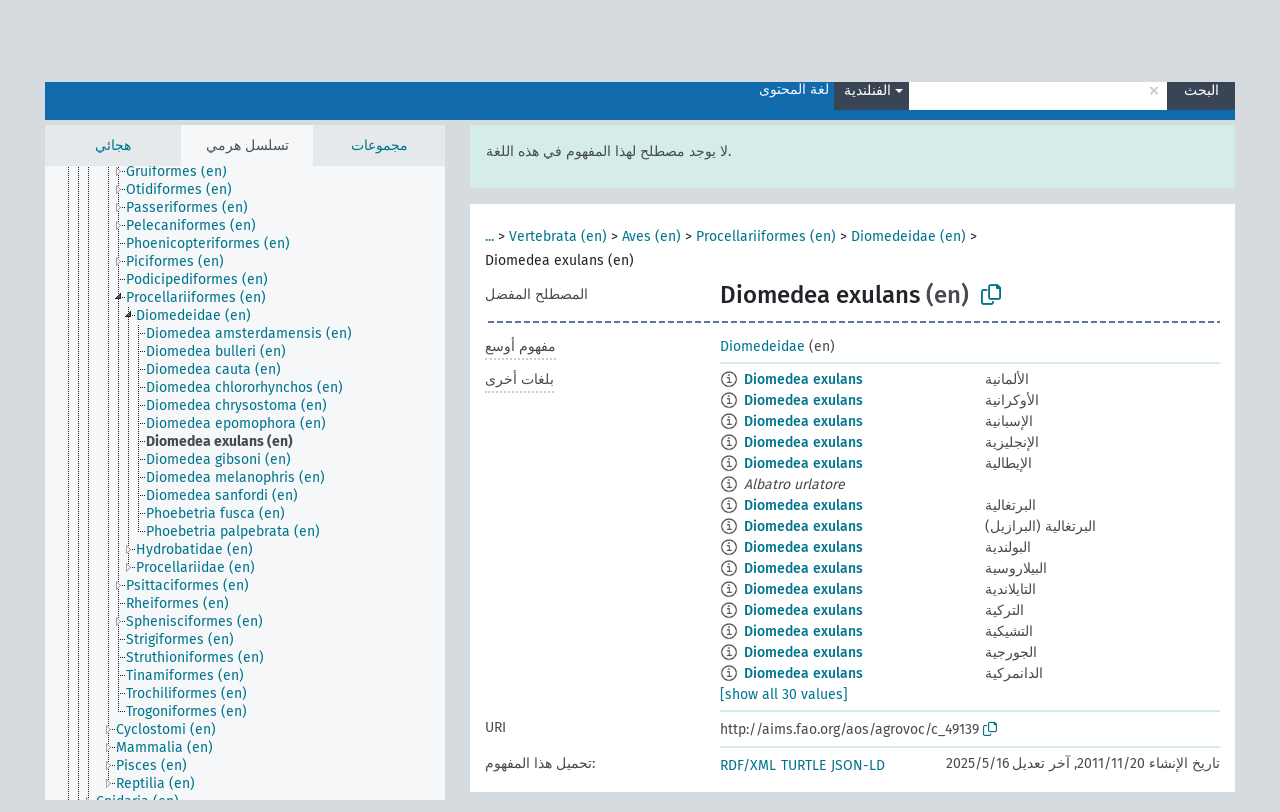

--- FILE ---
content_type: text/html; charset=UTF-8
request_url: https://agrovoc.fao.org/browse/agrovoc/ar/page/?clang=fi&uri=c_49139
body_size: 8563
content:
<!DOCTYPE html>
<html dir="ltr" lang="ar" prefix="og: https://ogp.me/ns#">
<head>
<base href="https://agrovoc.fao.org/browse/">
<link rel="shortcut icon" href="favicon.ico">
<meta http-equiv="X-UA-Compatible" content="IE=Edge">
<meta http-equiv="Content-Type" content="text/html; charset=UTF-8">
<meta name="viewport" content="width=device-width, initial-scale=1.0">
<meta name="format-detection" content="telephone=no">
<meta name="generator" content="Skosmos 2.18">
<meta name="title" content="Diomedea exulans - Agrovoc - AGROVOC">
<meta property="og:title" content="Diomedea exulans - Agrovoc - AGROVOC">
<meta name="description" content="Concept Diomedea exulans in vocabulary ">
<meta property="og:description" content="Concept Diomedea exulans in vocabulary ">
<link rel="canonical" href="https://agrovoc.fao.org/browse/agrovoc/ar/page/c_49139?clang=fi">
<meta property="og:url" content="https://agrovoc.fao.org/browse/agrovoc/ar/page/c_49139?clang=fi">
<meta property="og:type" content="website">
<meta property="og:site_name" content="AGROVOC">
<link href="vendor/twbs/bootstrap/dist/css/bootstrap.min.css" media="screen, print" rel="stylesheet" type="text/css">
<link href="vendor/vakata/jstree/dist/themes/default/style.min.css" media="screen, print" rel="stylesheet" type="text/css">
<link href="vendor/davidstutz/bootstrap-multiselect/dist/css/bootstrap-multiselect.min.css" media="screen, print" rel="stylesheet" type="text/css">
<link href="resource/css/fira.css" media="screen, print" rel="stylesheet" type="text/css">
<link href="resource/fontawesome/css/fontawesome.css" media="screen, print" rel="stylesheet" type="text/css">
<link href="resource/fontawesome/css/regular.css" media="screen, print" rel="stylesheet" type="text/css">
<link href="resource/fontawesome/css/solid.css" media="screen, print" rel="stylesheet" type="text/css">
<link href="resource/css/styles.css" media="screen, print" rel="stylesheet" type="text/css">
<link href="resource/css/fao.css" media="screen, print" rel="stylesheet" type="text/css">

<title>Diomedea exulans - Agrovoc - AGROVOC</title>
</head>
<body class="vocab-agrovoc">
  <noscript>
    <strong>We're sorry but Skosmos doesn't work properly without JavaScript enabled. Please enable it to continue.</strong>
  </noscript>
  <a id="skiptocontent" href="agrovoc/ar/page/?clang=fi&amp;uri=c_49139#maincontent">Skip to main</a>
  <div class="topbar-container topbar-white">
    <div class="topbar topbar-white">
      <div id="topbar-service-helper">
<a  class="service-ar" href="ar/?clang=fi"><h1 id="service-name">Skosmos</h1></a>
</div>
<div id="topbar-language-navigation">
<div id="language" class="dropdown"><span class="navigation-font">|</span>
  <span class="navigation-font">لغة الواجهة:</span>
  <button type="button" class="btn btn-default dropdown-toggle navigation-font" data-bs-toggle="dropdown">العربية<span class="caret"></span></button>
  <ul class="dropdown-menu dropdown-menu-end">
          <li><a class="dropdown-item" id="language-en" class="versal" href="agrovoc/en/page/?clang=fi&amp;uri=c_49139"> English</a></li>
        <li><a class="dropdown-item" id="language-es" class="versal" href="agrovoc/es/page/?clang=fi&amp;uri=c_49139"> español</a></li>
        <li><a class="dropdown-item" id="language-fr" class="versal" href="agrovoc/fr/page/?clang=fi&amp;uri=c_49139"> français</a></li>
        <li><a class="dropdown-item" id="language-ru" class="versal" href="agrovoc/ru/page/?clang=fi&amp;uri=c_49139"> русский</a></li>
        <li><a class="dropdown-item" id="language-zh" class="versal" href="agrovoc/zh/page/?clang=fi&amp;uri=c_49139"> 中文</a></li>
      </ul>
</div>
<div id="navigation">
         <a href="http://www.fao.org/agrovoc/" class="navigation-font"> AGROVOC </a>
     <a href="ar/about?clang=fi" id="navi2" class="navigation-font">
  حول  </a>
  <a href="agrovoc/ar/feedback?clang=fi" id="navi3" class="navigation-font">
  التعليقات  </a>
  <span class="skosmos-tooltip-wrapper skosmos-tooltip t-bottom" id="navi4" tabindex="0" data-title="مرر مؤشر الفأرة فوق النص الموضوع أسفله خط منقط لعرض التعليمات حول الموقع. &#xa; &#xa; للبحث الاقتطاعي، الرجاء استخدام الرمز * كما هو الحال في *حيوان أو *براءة*. بالنسبة لنهاية كلمات البحث، سيتم اقتطاع البحث تلقائيًا، حتى إذا لم يتم إدخال رمز الاقتطاع يدويا: وهكذا، سيؤدي البحث عن قط إلى الحصول على نفس نتائج البحث عن قط*.">
    <span class="navigation-font">مساعدة</span>
  </span>
</div>
</div>

<!-- top-bar ENDS HERE -->

    </div>
  </div>
    <div class="headerbar">
    <div class="header-row"><div class="headerbar-coloured"></div><div class="header-left">
  <h1><a href="agrovoc/ar/?clang=fi"></a></h1>
</div>
<div class="header-float">
      <h2 class="sr-only">البحث في المفردات</h2>
    <div class="search-vocab-text"><p>لغة المحتوى</p></div>
    <form class="navbar-form" role="search" name="text-search" action="agrovoc/ar/search">
    <input style="display: none" name="clang" value="fi" id="lang-input">
    <div class="input-group">
      <div class="input-group-btn">
        <label class="sr-only" for="lang-dropdown-toggle">لغة المحتوى والبحث</label>
        <button type="button" class="btn btn-default dropdown-toggle" data-bs-toggle="dropdown" aria-expanded="false" id="lang-dropdown-toggle">الفنلندية<span class="caret"></span></button>
        <ul class="dropdown-menu" aria-labelledby="lang-dropdown-toggle">
                            <li><a class="dropdown-item" href="agrovoc/ar/page/c_49139?clang=de" class="lang-button" hreflang="de">الألمانية</a></li>
                    <li><a class="dropdown-item" href="agrovoc/ar/page/c_49139?clang=uk" class="lang-button" hreflang="uk">الأوكرانية</a></li>
                    <li><a class="dropdown-item" href="agrovoc/ar/page/c_49139?clang=es" class="lang-button" hreflang="es">الإسبانية</a></li>
                    <li><a class="dropdown-item" href="agrovoc/ar/page/c_49139?clang=et" class="lang-button" hreflang="et">الإستونية</a></li>
                    <li><a class="dropdown-item" href="agrovoc/ar/page/c_49139?clang=en" class="lang-button" hreflang="en">الإنجليزية</a></li>
                    <li><a class="dropdown-item" href="agrovoc/ar/page/c_49139?clang=it" class="lang-button" hreflang="it">الإيطالية</a></li>
                    <li><a class="dropdown-item" href="agrovoc/ar/page/c_49139?clang=pt" class="lang-button" hreflang="pt">البرتغالية</a></li>
                    <li><a class="dropdown-item" href="agrovoc/ar/page/c_49139?clang=pt-BR" class="lang-button" hreflang="pt-BR">البرتغالية (البرازيل)</a></li>
                    <li><a class="dropdown-item" href="agrovoc/ar/page/c_49139?clang=my" class="lang-button" hreflang="my">البورمية</a></li>
                    <li><a class="dropdown-item" href="agrovoc/ar/page/c_49139?clang=pl" class="lang-button" hreflang="pl">البولندية</a></li>
                    <li><a class="dropdown-item" href="agrovoc/ar/page/c_49139?clang=be" class="lang-button" hreflang="be">البيلاروسية</a></li>
                    <li><a class="dropdown-item" href="agrovoc/ar/page/c_49139?clang=th" class="lang-button" hreflang="th">التايلاندية</a></li>
                    <li><a class="dropdown-item" href="agrovoc/ar/page/c_49139?clang=tr" class="lang-button" hreflang="tr">التركية</a></li>
                    <li><a class="dropdown-item" href="agrovoc/ar/page/c_49139?clang=cs" class="lang-button" hreflang="cs">التشيكية</a></li>
                    <li><a class="dropdown-item" href="agrovoc/ar/page/c_49139?clang=te" class="lang-button" hreflang="te">التيلوغوية</a></li>
                    <li><a class="dropdown-item" href="agrovoc/ar/page/c_49139?clang=ka" class="lang-button" hreflang="ka">الجورجية</a></li>
                    <li><a class="dropdown-item" href="agrovoc/ar/page/c_49139?clang=km" class="lang-button" hreflang="km">الخميرية</a></li>
                    <li><a class="dropdown-item" href="agrovoc/ar/page/c_49139?clang=da" class="lang-button" hreflang="da">الدانمركية</a></li>
                    <li><a class="dropdown-item" href="agrovoc/ar/page/c_49139?clang=ru" class="lang-button" hreflang="ru">الروسية</a></li>
                    <li><a class="dropdown-item" href="agrovoc/ar/page/c_49139?clang=ro" class="lang-button" hreflang="ro">الرومانية</a></li>
                    <li><a class="dropdown-item" href="agrovoc/ar/page/c_49139?clang=sk" class="lang-button" hreflang="sk">السلوفاكية</a></li>
                    <li><a class="dropdown-item" href="agrovoc/ar/page/c_49139?clang=sw" class="lang-button" hreflang="sw">السواحلية</a></li>
                    <li><a class="dropdown-item" href="agrovoc/ar/page/c_49139?clang=sv" class="lang-button" hreflang="sv">السويدية</a></li>
                    <li><a class="dropdown-item" href="agrovoc/ar/page/c_49139?clang=sr" class="lang-button" hreflang="sr">الصربية</a></li>
                    <li><a class="dropdown-item" href="agrovoc/ar/page/c_49139?clang=zh" class="lang-button" hreflang="zh">الصينية</a></li>
                    <li><a class="dropdown-item" href="agrovoc/ar/page/c_49139" class="lang-button" hreflang="ar">العربية</a></li>
                    <li><a class="dropdown-item" href="agrovoc/ar/page/c_49139?clang=fa" class="lang-button" hreflang="fa">الفارسية</a></li>
                    <li><a class="dropdown-item" href="agrovoc/ar/page/c_49139?clang=fr" class="lang-button" hreflang="fr">الفرنسية</a></li>
                    <li><a class="dropdown-item" href="agrovoc/ar/page/c_49139?clang=fi" class="lang-button" hreflang="fi">الفنلندية</a></li>
                    <li><a class="dropdown-item" href="agrovoc/ar/page/c_49139?clang=vi" class="lang-button" hreflang="vi">الفيتنامية</a></li>
                    <li><a class="dropdown-item" href="agrovoc/ar/page/c_49139?clang=ca" class="lang-button" hreflang="ca">الكتالانية</a></li>
                    <li><a class="dropdown-item" href="agrovoc/ar/page/c_49139?clang=ko" class="lang-button" hreflang="ko">الكورية</a></li>
                    <li><a class="dropdown-item" href="agrovoc/ar/page/c_49139?clang=la" class="lang-button" hreflang="la">اللاتينية</a></li>
                    <li><a class="dropdown-item" href="agrovoc/ar/page/c_49139?clang=lo" class="lang-button" hreflang="lo">اللاوية</a></li>
                    <li><a class="dropdown-item" href="agrovoc/ar/page/c_49139?clang=ms" class="lang-button" hreflang="ms">الماليزية</a></li>
                    <li><a class="dropdown-item" href="agrovoc/ar/page/c_49139?clang=nb" class="lang-button" hreflang="nb">النرويجية بوكمال</a></li>
                    <li><a class="dropdown-item" href="agrovoc/ar/page/c_49139?clang=nn" class="lang-button" hreflang="nn">النرويجية نينورسك</a></li>
                    <li><a class="dropdown-item" href="agrovoc/ar/page/c_49139?clang=hi" class="lang-button" hreflang="hi">الهندية</a></li>
                    <li><a class="dropdown-item" href="agrovoc/ar/page/c_49139?clang=hu" class="lang-button" hreflang="hu">الهنغارية</a></li>
                    <li><a class="dropdown-item" href="agrovoc/ar/page/c_49139?clang=nl" class="lang-button" hreflang="nl">الهولندية</a></li>
                    <li><a class="dropdown-item" href="agrovoc/ar/page/c_49139?clang=ja" class="lang-button" hreflang="ja">اليابانية</a></li>
                    <li><a class="dropdown-item" href="agrovoc/ar/page/c_49139?clang=el" class="lang-button" hreflang="el">اليونانية</a></li>
                            <li>
            <a class="dropdown-item" href="agrovoc/ar/page/c_49139?clang=fi&amp;anylang=on"
              class="lang-button" id="lang-button-all">أي لغة</a>
            <input name="anylang" type="checkbox">
          </li>
        </ul>
      </div><!-- /btn-group -->
      <label class="sr-only" for="search-field">أدخل مصطلح البحث</label>
      <input id="search-field" type="text" class="form-control" name="q" value="">
      <div class="input-group-btn">
        <label class="sr-only" for="search-all-button">إرسال البحث</label>
        <button id="search-all-button" type="submit" class="btn btn-primary">البحث</button>
      </div>
    </div>
      </form>
</div>
</div>  </div>
    <div class="main-container">
        <div id="sidebar">
          <div class="sidebar-buttons">
                <h2 class="sr-only">Sidebar listing: list and traverse vocabulary contents by a criterion</h2>
        <ul class="nav nav-tabs">
                                      <h3 class="sr-only">List vocabulary concepts alphabetically</h3>
                    <li id="alpha" class="nav-item"><a class="nav-link" href="agrovoc/ar/index?clang=fi">هجائي</a></li>
                                                  <h3 class="sr-only">List vocabulary concepts hierarchically</h3>
                    <li id="hierarchy" class="nav-item">
            <a class="nav-link active" href="#" id="hier-trigger"
                        >تسلسل هرمي            </a>
          </li>
                              <h3 class="sr-only">List vocabulary concepts and groupings hierarchically</h3>
          <li id="groups" class="nav-item"><a class="nav-link" href="agrovoc/ar/groups?clang=fi">مجموعات</a></li>
                                      </ul>
      </div>
      
            <h4 class="sr-only">Listing vocabulary concepts alphabetically</h4>
            <div class="sidebar-grey  concept-hierarchy">
        <div id="alphabetical-menu">
                  </div>
              </div>
        </div>
    
            <main id="maincontent" tabindex="-1">
            <div class="content">
        <div id="content-top"></div>
                     <h2 class="sr-only">Concept information</h2>
            <div class="alert alert-lang">
      <p class="language-alert">لا يوجد مصطلح لهذا المفهوم في هذه اللغة.</p>
    </div>
        <div class="concept-info">
      <div class="concept-main">
              <div class="row">
                                      <div class="crumb-path">
                        <a class="propertyvalue bread-crumb expand-crumbs" href="agrovoc/ar/page/c_49904?clang=fi">...</a><span class="bread-crumb"> > </span>
                                                                                          <a class="propertyvalue hidden-breadcrumb" href="agrovoc/ar/page/c_49904?clang=fi">eliöt</a><span class="hidden-breadcrumb"> > </span>
                                    <a class="propertyvalue hidden-breadcrumb" href="agrovoc/ar/page/c_330944?clang=fi">Eukaryota (en)</a><span class="hidden-breadcrumb"> > </span>
                                    <a class="propertyvalue hidden-breadcrumb" href="agrovoc/ar/page/c_330938?clang=fi">Animalia (en)</a><span class="hidden-breadcrumb"> > </span>
                                    <a class="propertyvalue hidden-breadcrumb" href="agrovoc/ar/page/c_1588?clang=fi">Chordata (en)</a><span class="hidden-breadcrumb"> > </span>
                                                                                    <a class="propertyvalue bread-crumb" href="agrovoc/ar/page/c_331312?clang=fi">Vertebrata (en)</a><span class="bread-crumb"> > </span>
                                                <a class="propertyvalue bread-crumb" href="agrovoc/ar/page/c_9012?clang=fi">Aves (en)</a><span class="bread-crumb"> > </span>
                                                <a class="propertyvalue bread-crumb" href="agrovoc/ar/page/c_6194?clang=fi">Procellariiformes (en)</a><span class="bread-crumb"> > </span>
                                                <a class="propertyvalue bread-crumb" href="agrovoc/ar/page/c_49129?clang=fi">Diomedeidae (en)</a><span class="bread-crumb"> > </span>
                                                <span class="bread-crumb propertylabel-pink">Diomedea exulans (en)</span>
                                                </div>
                          </div>
            <div class="row property prop-preflabel"><div class="property-label property-label-pref"><h3 class="versal">
                                      المصطلح المفضل
                      </h3></div><div class="property-value-column"><span class="prefLabel conceptlabel" id="pref-label">Diomedea exulans</span><span class="prefLabelLang"> (en)</span>
                        &nbsp;
        <button type="button" data-bs-toggle="tooltip" data-bs-placement="button" title="Copy to clipboard" class="btn btn-default btn-xs copy-clipboard" for="#pref-label"><span class="fa-regular fa-copy"></span></button></div><div class="col-md-12"><div class="preflabel-spacer"></div></div></div>
                       <div class="row property prop-skos_broader">
          <div class="property-label">
            <h3 class="versal               property-click skosmos-tooltip-wrapper skosmos-tooltip t-top" data-title="مفهوم أوسع
              ">
                              مفهوم أوسع
                          </h3>
          </div>
          <div class="property-value-column"><div class="property-value-wrapper">
                <ul>
                     <li>
                                                                               <a href="agrovoc/ar/page/c_49129?clang=fi"> Diomedeidae</a>
                                                <span class="versal"> (en)</span>                                                      </li>
                </ul>
                </div></div></div>
                                <div class="row property prop-other-languages">
        <div class="property-label"><h3 class="versal property-click skosmos-tooltip-wrapper skosmos-tooltip t-top" data-title="مصطلحات هذا المفهوم باللغات الأخرى." >بلغات أخرى</h3></div>
        <div class="property-value-column">
          <div class="property-value-wrapper">
            <ul>
                                          <li class="row other-languages first-of-language">
                <div class="col-6 versal versal-pref">
                                    <span class="reified-property-value xl-label tooltip-html">
                    <img alt="Information" src="resource/pics/about.png">
                    <div class="reified-tooltip tooltip-html-content">
                                                              <p><span class="tooltip-prop">void:inDataset</span>:
                        <span class="versal">http://aims.fao.org/aos/agrovoc/void.ttl#Agrovoc</span>
                      </p>
                                                                                  <p><span class="tooltip-prop">تاريخ الإنشاء</span>:
                        <span class="versal">2014-07-18T16:55:33Z</span>
                      </p>
                                                                                  <p><span class="tooltip-prop">آخر تعديل</span>:
                        <span class="versal">2021-09-29T09:25:57</span>
                      </p>
                                                                                  <p><span class="tooltip-prop">skos:notation</span>:
                        <span class="versal">3a527743736a</span>
                      </p>
                                                            </div>
                  </span>
                                                      <a href='agrovoc/ar/page/c_49139?clang=de' hreflang='de'>Diomedea exulans</a>
                                  </div>
                <div class="col-6 versal"><p>الألمانية</p></div>
              </li>
                                                        <li class="row other-languages first-of-language">
                <div class="col-6 versal versal-pref">
                                    <span class="reified-property-value xl-label tooltip-html">
                    <img alt="Information" src="resource/pics/about.png">
                    <div class="reified-tooltip tooltip-html-content">
                                                              <p><span class="tooltip-prop">void:inDataset</span>:
                        <span class="versal">http://aims.fao.org/aos/agrovoc/void.ttl#Agrovoc</span>
                      </p>
                                                                                  <p><span class="tooltip-prop">تاريخ الإنشاء</span>:
                        <span class="versal">2022-06-14T16:05:42Z</span>
                      </p>
                                                                                  <p><span class="tooltip-prop">skos:notation</span>:
                        <span class="versal">49139</span>
                      </p>
                                                            </div>
                  </span>
                                                      <a href='agrovoc/ar/page/c_49139?clang=uk' hreflang='uk'>Diomedea exulans</a>
                                  </div>
                <div class="col-6 versal"><p>الأوكرانية</p></div>
              </li>
                                                        <li class="row other-languages first-of-language">
                <div class="col-6 versal versal-pref">
                                    <span class="reified-property-value xl-label tooltip-html">
                    <img alt="Information" src="resource/pics/about.png">
                    <div class="reified-tooltip tooltip-html-content">
                                                              <p><span class="tooltip-prop">void:inDataset</span>:
                        <span class="versal">http://aims.fao.org/aos/agrovoc/void.ttl#Agrovoc</span>
                      </p>
                                                                                  <p><span class="tooltip-prop">تاريخ الإنشاء</span>:
                        <span class="versal">2005-11-18T00:00:00Z</span>
                      </p>
                                                                                  <p><span class="tooltip-prop">skos:notation</span>:
                        <span class="versal">49139</span>
                      </p>
                                                            </div>
                  </span>
                                                      <a href='agrovoc/ar/page/c_49139?clang=es' hreflang='es'>Diomedea exulans</a>
                                  </div>
                <div class="col-6 versal"><p>الإسبانية</p></div>
              </li>
                                                        <li class="row other-languages first-of-language">
                <div class="col-6 versal versal-pref">
                                    <span class="reified-property-value xl-label tooltip-html">
                    <img alt="Information" src="resource/pics/about.png">
                    <div class="reified-tooltip tooltip-html-content">
                                                              <p><span class="tooltip-prop">void:inDataset</span>:
                        <span class="versal">http://aims.fao.org/aos/agrovoc/void.ttl#Agrovoc</span>
                      </p>
                                                                                  <p><span class="tooltip-prop">تاريخ الإنشاء</span>:
                        <span class="versal">2005-05-27T00:00:00Z</span>
                      </p>
                                                                                  <p><span class="tooltip-prop">skos:notation</span>:
                        <span class="versal">49139</span>
                      </p>
                                                            </div>
                  </span>
                                                      <a href='agrovoc/ar/page/c_49139?clang=en' hreflang='en'>Diomedea exulans</a>
                                  </div>
                <div class="col-6 versal"><p>الإنجليزية</p></div>
              </li>
                                                        <li class="row other-languages first-of-language">
                <div class="col-6 versal versal-pref">
                                    <span class="reified-property-value xl-label tooltip-html">
                    <img alt="Information" src="resource/pics/about.png">
                    <div class="reified-tooltip tooltip-html-content">
                                                              <p><span class="tooltip-prop">void:inDataset</span>:
                        <span class="versal">http://aims.fao.org/aos/agrovoc/void.ttl#Agrovoc</span>
                      </p>
                                                                                  <p><span class="tooltip-prop">تاريخ الإنشاء</span>:
                        <span class="versal">2020-05-27T15:44:42Z</span>
                      </p>
                                                                                  <p><span class="tooltip-prop">skos:notation</span>:
                        <span class="versal">49139</span>
                      </p>
                                                            </div>
                  </span>
                                                      <a href='agrovoc/ar/page/c_49139?clang=it' hreflang='it'>Diomedea exulans</a>
                                  </div>
                <div class="col-6 versal"><p>الإيطالية</p></div>
              </li>
                            <li class="row other-languages">
                <div class="col-6 versal replaced">
                                    <span class="reified-property-value xl-label tooltip-html">
                    <img alt="Information" src="resource/pics/about.png">
                    <div class="reified-tooltip tooltip-html-content">
                                                              <p><span class="tooltip-prop">void:inDataset</span>:
                        <span class="versal">http://aims.fao.org/aos/agrovoc/void.ttl#Agrovoc</span>
                      </p>
                                                                                  <p><span class="tooltip-prop">تاريخ الإنشاء</span>:
                        <span class="versal">2020-05-27T15:44:42Z</span>
                      </p>
                                                                                  <p><span class="tooltip-prop">skos:notation</span>:
                        <span class="versal">dd665ec2</span>
                      </p>
                                                            </div>
                  </span>
                                    Albatro urlatore
                                  </div>
                <div class="col-6 versal"></div>
              </li>
                                                        <li class="row other-languages first-of-language">
                <div class="col-6 versal versal-pref">
                                    <span class="reified-property-value xl-label tooltip-html">
                    <img alt="Information" src="resource/pics/about.png">
                    <div class="reified-tooltip tooltip-html-content">
                                                              <p><span class="tooltip-prop">void:inDataset</span>:
                        <span class="versal">http://aims.fao.org/aos/agrovoc/void.ttl#Agrovoc</span>
                      </p>
                                                                                  <p><span class="tooltip-prop">تاريخ الإنشاء</span>:
                        <span class="versal">2005-11-18T00:00:00Z</span>
                      </p>
                                                                                  <p><span class="tooltip-prop">skos:notation</span>:
                        <span class="versal">49139</span>
                      </p>
                                                            </div>
                  </span>
                                                      <a href='agrovoc/ar/page/c_49139?clang=pt' hreflang='pt'>Diomedea exulans</a>
                                  </div>
                <div class="col-6 versal"><p>البرتغالية</p></div>
              </li>
                                                        <li class="row other-languages first-of-language">
                <div class="col-6 versal versal-pref">
                                    <span class="reified-property-value xl-label tooltip-html">
                    <img alt="Information" src="resource/pics/about.png">
                    <div class="reified-tooltip tooltip-html-content">
                                                              <p><span class="tooltip-prop">void:inDataset</span>:
                        <span class="versal">http://aims.fao.org/aos/agrovoc/void.ttl#Agrovoc</span>
                      </p>
                                                                                  <p><span class="tooltip-prop">تاريخ الإنشاء</span>:
                        <span class="versal">2021-09-30T08:50:42Z</span>
                      </p>
                                                                                  <p><span class="tooltip-prop">skos:notation</span>:
                        <span class="versal">49139</span>
                      </p>
                                                            </div>
                  </span>
                                                      <a href='agrovoc/ar/page/c_49139?clang=pt-BR' hreflang='pt-BR'>Diomedea exulans</a>
                                  </div>
                <div class="col-6 versal"><p>البرتغالية (البرازيل)</p></div>
              </li>
                                                        <li class="row other-languages first-of-language">
                <div class="col-6 versal versal-pref">
                                    <span class="reified-property-value xl-label tooltip-html">
                    <img alt="Information" src="resource/pics/about.png">
                    <div class="reified-tooltip tooltip-html-content">
                                                              <p><span class="tooltip-prop">void:inDataset</span>:
                        <span class="versal">http://aims.fao.org/aos/agrovoc/void.ttl#Agrovoc</span>
                      </p>
                                                                                  <p><span class="tooltip-prop">تاريخ الإنشاء</span>:
                        <span class="versal">2024-01-22T17:54:42Z</span>
                      </p>
                                                                                  <p><span class="tooltip-prop">skos:notation</span>:
                        <span class="versal">49139</span>
                      </p>
                                                            </div>
                  </span>
                                                      <a href='agrovoc/ar/page/c_49139?clang=pl' hreflang='pl'>Diomedea exulans</a>
                                  </div>
                <div class="col-6 versal"><p>البولندية</p></div>
              </li>
                                                        <li class="row other-languages first-of-language">
                <div class="col-6 versal versal-pref">
                                    <span class="reified-property-value xl-label tooltip-html">
                    <img alt="Information" src="resource/pics/about.png">
                    <div class="reified-tooltip tooltip-html-content">
                                                              <p><span class="tooltip-prop">void:inDataset</span>:
                        <span class="versal">http://aims.fao.org/aos/agrovoc/void.ttl#Agrovoc</span>
                      </p>
                                                                                  <p><span class="tooltip-prop">تاريخ الإنشاء</span>:
                        <span class="versal">2024-09-17T09:38:44</span>
                      </p>
                                                                                  <p><span class="tooltip-prop">skos:notation</span>:
                        <span class="versal">49139</span>
                      </p>
                                                            </div>
                  </span>
                                                      <a href='agrovoc/ar/page/c_49139?clang=be' hreflang='be'>Diomedea exulans</a>
                                  </div>
                <div class="col-6 versal"><p>البيلاروسية</p></div>
              </li>
                                                        <li class="row other-languages first-of-language">
                <div class="col-6 versal versal-pref">
                                    <span class="reified-property-value xl-label tooltip-html">
                    <img alt="Information" src="resource/pics/about.png">
                    <div class="reified-tooltip tooltip-html-content">
                                                              <p><span class="tooltip-prop">void:inDataset</span>:
                        <span class="versal">http://aims.fao.org/aos/agrovoc/void.ttl#Agrovoc</span>
                      </p>
                                                                                  <p><span class="tooltip-prop">تاريخ الإنشاء</span>:
                        <span class="versal">2025-05-16T17:40:42Z</span>
                      </p>
                                                                                  <p><span class="tooltip-prop">skos:notation</span>:
                        <span class="versal">49139</span>
                      </p>
                                                            </div>
                  </span>
                                                      <a href='agrovoc/ar/page/c_49139?clang=th' hreflang='th'>Diomedea exulans</a>
                                  </div>
                <div class="col-6 versal"><p>التايلاندية</p></div>
              </li>
                                                        <li class="row other-languages first-of-language">
                <div class="col-6 versal versal-pref">
                                    <span class="reified-property-value xl-label tooltip-html">
                    <img alt="Information" src="resource/pics/about.png">
                    <div class="reified-tooltip tooltip-html-content">
                                                              <p><span class="tooltip-prop">void:inDataset</span>:
                        <span class="versal">http://aims.fao.org/aos/agrovoc/void.ttl#Agrovoc</span>
                      </p>
                                                                                  <p><span class="tooltip-prop">تاريخ الإنشاء</span>:
                        <span class="versal">2011-11-20T21:35:02Z</span>
                      </p>
                                                                                  <p><span class="tooltip-prop">آخر تعديل</span>:
                        <span class="versal">2011-11-20T21:35:02Z</span>
                      </p>
                                                                                  <p><span class="tooltip-prop">skos:notation</span>:
                        <span class="versal">49139</span>
                      </p>
                                                            </div>
                  </span>
                                                      <a href='agrovoc/ar/page/c_49139?clang=tr' hreflang='tr'>Diomedea exulans</a>
                                  </div>
                <div class="col-6 versal"><p>التركية</p></div>
              </li>
                                                        <li class="row other-languages first-of-language">
                <div class="col-6 versal versal-pref">
                                    <span class="reified-property-value xl-label tooltip-html">
                    <img alt="Information" src="resource/pics/about.png">
                    <div class="reified-tooltip tooltip-html-content">
                                                              <p><span class="tooltip-prop">void:inDataset</span>:
                        <span class="versal">http://aims.fao.org/aos/agrovoc/void.ttl#Agrovoc</span>
                      </p>
                                                                                  <p><span class="tooltip-prop">تاريخ الإنشاء</span>:
                        <span class="versal">2005-11-18T00:00:00Z</span>
                      </p>
                                                                                  <p><span class="tooltip-prop">skos:notation</span>:
                        <span class="versal">49139</span>
                      </p>
                                                            </div>
                  </span>
                                                      <a href='agrovoc/ar/page/c_49139?clang=cs' hreflang='cs'>Diomedea exulans</a>
                                  </div>
                <div class="col-6 versal"><p>التشيكية</p></div>
              </li>
                                                        <li class="row other-languages first-of-language">
                <div class="col-6 versal versal-pref">
                                    <span class="reified-property-value xl-label tooltip-html">
                    <img alt="Information" src="resource/pics/about.png">
                    <div class="reified-tooltip tooltip-html-content">
                                                              <p><span class="tooltip-prop">void:inDataset</span>:
                        <span class="versal">http://aims.fao.org/aos/agrovoc/void.ttl#Agrovoc</span>
                      </p>
                                                                                  <p><span class="tooltip-prop">تاريخ الإنشاء</span>:
                        <span class="versal">2020-09-28T11:16:42Z</span>
                      </p>
                                                                                  <p><span class="tooltip-prop">skos:notation</span>:
                        <span class="versal">49139</span>
                      </p>
                                                            </div>
                  </span>
                                                      <a href='agrovoc/ar/page/c_49139?clang=ka' hreflang='ka'>Diomedea exulans</a>
                                  </div>
                <div class="col-6 versal"><p>الجورجية</p></div>
              </li>
                                                        <li class="row other-languages first-of-language">
                <div class="col-6 versal versal-pref">
                                    <span class="reified-property-value xl-label tooltip-html">
                    <img alt="Information" src="resource/pics/about.png">
                    <div class="reified-tooltip tooltip-html-content">
                                                              <p><span class="tooltip-prop">void:inDataset</span>:
                        <span class="versal">http://aims.fao.org/aos/agrovoc/void.ttl#Agrovoc</span>
                      </p>
                                                                                  <p><span class="tooltip-prop">تاريخ الإنشاء</span>:
                        <span class="versal">2024-01-24T16:40:42Z</span>
                      </p>
                                                                                  <p><span class="tooltip-prop">skos:notation</span>:
                        <span class="versal">49139</span>
                      </p>
                                                            </div>
                  </span>
                                                      <a href='agrovoc/ar/page/c_49139?clang=da' hreflang='da'>Diomedea exulans</a>
                                  </div>
                <div class="col-6 versal"><p>الدانمركية</p></div>
              </li>
                                                        <li class="row other-languages first-of-language">
                <div class="col-6 versal versal-pref">
                                    <span class="reified-property-value xl-label tooltip-html">
                    <img alt="Information" src="resource/pics/about.png">
                    <div class="reified-tooltip tooltip-html-content">
                                                              <p><span class="tooltip-prop">void:inDataset</span>:
                        <span class="versal">http://aims.fao.org/aos/agrovoc/void.ttl#Agrovoc</span>
                      </p>
                                                                                  <p><span class="tooltip-prop">تاريخ الإنشاء</span>:
                        <span class="versal">2021-05-17T16:50:42Z</span>
                      </p>
                                                                                  <p><span class="tooltip-prop">skos:notation</span>:
                        <span class="versal">49139</span>
                      </p>
                                                            </div>
                  </span>
                                                      <a href='agrovoc/ar/page/c_49139?clang=ru' hreflang='ru'>Diomedea exulans</a>
                                  </div>
                <div class="col-6 versal"><p>الروسية</p></div>
              </li>
                                                        <li class="row other-languages first-of-language">
                <div class="col-6 versal versal-pref">
                                    <span class="reified-property-value xl-label tooltip-html">
                    <img alt="Information" src="resource/pics/about.png">
                    <div class="reified-tooltip tooltip-html-content">
                                                              <p><span class="tooltip-prop">void:inDataset</span>:
                        <span class="versal">http://aims.fao.org/aos/agrovoc/void.ttl#Agrovoc</span>
                      </p>
                                                                                  <p><span class="tooltip-prop">تاريخ الإنشاء</span>:
                        <span class="versal">2020-11-24T16:14:42Z</span>
                      </p>
                                                                                  <p><span class="tooltip-prop">skos:notation</span>:
                        <span class="versal">49139</span>
                      </p>
                                                            </div>
                  </span>
                                                      <a href='agrovoc/ar/page/c_49139?clang=ro' hreflang='ro'>Diomedea exulans</a>
                                  </div>
                <div class="col-6 versal"><p>الرومانية</p></div>
              </li>
                                                        <li class="row other-languages first-of-language">
                <div class="col-6 versal versal-pref">
                                    <span class="reified-property-value xl-label tooltip-html">
                    <img alt="Information" src="resource/pics/about.png">
                    <div class="reified-tooltip tooltip-html-content">
                                                              <p><span class="tooltip-prop">void:inDataset</span>:
                        <span class="versal">http://aims.fao.org/aos/agrovoc/void.ttl#Agrovoc</span>
                      </p>
                                                                                  <p><span class="tooltip-prop">تاريخ الإنشاء</span>:
                        <span class="versal">2023-04-18T14:42:42Z</span>
                      </p>
                                                                                  <p><span class="tooltip-prop">skos:notation</span>:
                        <span class="versal">49139</span>
                      </p>
                                                            </div>
                  </span>
                                                      <a href='agrovoc/ar/page/c_49139?clang=sk' hreflang='sk'>Diomedea exulans</a>
                                  </div>
                <div class="col-6 versal"><p>السلوفاكية</p></div>
              </li>
                                                        <li class="row other-languages first-of-language">
                <div class="col-6 versal versal-pref">
                                    <span class="reified-property-value xl-label tooltip-html">
                    <img alt="Information" src="resource/pics/about.png">
                    <div class="reified-tooltip tooltip-html-content">
                                                              <p><span class="tooltip-prop">void:inDataset</span>:
                        <span class="versal">http://aims.fao.org/aos/agrovoc/void.ttl#Agrovoc</span>
                      </p>
                                                                                  <p><span class="tooltip-prop">تاريخ الإنشاء</span>:
                        <span class="versal">2021-07-05T19:30:42Z</span>
                      </p>
                                                                                  <p><span class="tooltip-prop">skos:notation</span>:
                        <span class="versal">49139</span>
                      </p>
                                                            </div>
                  </span>
                                                      <a href='agrovoc/ar/page/c_49139?clang=sw' hreflang='sw'>Diomedea exulans</a>
                                  </div>
                <div class="col-6 versal"><p>السواحلية</p></div>
              </li>
                                                        <li class="row other-languages first-of-language">
                <div class="col-6 versal versal-pref">
                                    <span class="reified-property-value xl-label tooltip-html">
                    <img alt="Information" src="resource/pics/about.png">
                    <div class="reified-tooltip tooltip-html-content">
                                                              <p><span class="tooltip-prop">void:inDataset</span>:
                        <span class="versal">http://aims.fao.org/aos/agrovoc/void.ttl#Agrovoc</span>
                      </p>
                                                                                  <p><span class="tooltip-prop">تاريخ الإنشاء</span>:
                        <span class="versal">2024-01-24T17:44:42Z</span>
                      </p>
                                                                                  <p><span class="tooltip-prop">skos:notation</span>:
                        <span class="versal">49139</span>
                      </p>
                                                            </div>
                  </span>
                                                      <a href='agrovoc/ar/page/c_49139?clang=sv' hreflang='sv'>Diomedea exulans</a>
                                  </div>
                <div class="col-6 versal"><p>السويدية</p></div>
              </li>
                                                        <li class="row other-languages first-of-language">
                <div class="col-6 versal versal-pref">
                                    <span class="reified-property-value xl-label tooltip-html">
                    <img alt="Information" src="resource/pics/about.png">
                    <div class="reified-tooltip tooltip-html-content">
                                                              <p><span class="tooltip-prop">void:inDataset</span>:
                        <span class="versal">http://aims.fao.org/aos/agrovoc/void.ttl#Agrovoc</span>
                      </p>
                                                                                  <p><span class="tooltip-prop">تاريخ الإنشاء</span>:
                        <span class="versal">2021-10-07T22:30:42Z</span>
                      </p>
                                                                                  <p><span class="tooltip-prop">skos:notation</span>:
                        <span class="versal">49139</span>
                      </p>
                                                            </div>
                  </span>
                                                      <a href='agrovoc/ar/page/c_49139?clang=sr' hreflang='sr'>Diomedea exulans</a>
                                  </div>
                <div class="col-6 versal"><p>الصربية</p></div>
              </li>
                                                        <li class="row other-languages first-of-language">
                <div class="col-6 versal versal-pref">
                                    <span class="reified-property-value xl-label tooltip-html">
                    <img alt="Information" src="resource/pics/about.png">
                    <div class="reified-tooltip tooltip-html-content">
                                                              <p><span class="tooltip-prop">void:inDataset</span>:
                        <span class="versal">http://aims.fao.org/aos/agrovoc/void.ttl#Agrovoc</span>
                      </p>
                                                                                  <p><span class="tooltip-prop">تاريخ الإنشاء</span>:
                        <span class="versal">2005-11-18T00:00:00Z</span>
                      </p>
                                                                                  <p><span class="tooltip-prop">skos:notation</span>:
                        <span class="versal">49139</span>
                      </p>
                                                            </div>
                  </span>
                                                      <a href='agrovoc/ar/page/c_49139?clang=zh' hreflang='zh'>Diomedea exulans</a>
                                  </div>
                <div class="col-6 versal"><p>الصينية</p></div>
              </li>
                                                        <li class="row other-languages first-of-language">
                <div class="col-6 versal versal-pref">
                                    <span class="reified-property-value xl-label tooltip-html">
                    <img alt="Information" src="resource/pics/about.png">
                    <div class="reified-tooltip tooltip-html-content">
                                                              <p><span class="tooltip-prop">void:inDataset</span>:
                        <span class="versal">http://aims.fao.org/aos/agrovoc/void.ttl#Agrovoc</span>
                      </p>
                                                                                  <p><span class="tooltip-prop">تاريخ الإنشاء</span>:
                        <span class="versal">2005-11-18T00:00:00Z</span>
                      </p>
                                                                                  <p><span class="tooltip-prop">skos:notation</span>:
                        <span class="versal">49139</span>
                      </p>
                                                            </div>
                  </span>
                                                      <a href='agrovoc/ar/page/c_49139' hreflang='ar'>Diomedea exulans</a>
                                  </div>
                <div class="col-6 versal"><p>العربية</p></div>
              </li>
                                                        <li class="row other-languages first-of-language">
                <div class="col-6 versal versal-pref">
                                    <span class="reified-property-value xl-label tooltip-html">
                    <img alt="Information" src="resource/pics/about.png">
                    <div class="reified-tooltip tooltip-html-content">
                                                              <p><span class="tooltip-prop">void:inDataset</span>:
                        <span class="versal">http://aims.fao.org/aos/agrovoc/void.ttl#Agrovoc</span>
                      </p>
                                                                                  <p><span class="tooltip-prop">تاريخ الإنشاء</span>:
                        <span class="versal">2005-11-18T00:00:00Z</span>
                      </p>
                                                                                  <p><span class="tooltip-prop">skos:notation</span>:
                        <span class="versal">49139</span>
                      </p>
                                                            </div>
                  </span>
                                                      <a href='agrovoc/ar/page/c_49139?clang=fr' hreflang='fr'>Diomedea exulans</a>
                                  </div>
                <div class="col-6 versal"><p>الفرنسية</p></div>
              </li>
                                                        <li class="row other-languages first-of-language">
                <div class="col-6 versal versal-pref">
                                    <span class="reified-property-value xl-label tooltip-html">
                    <img alt="Information" src="resource/pics/about.png">
                    <div class="reified-tooltip tooltip-html-content">
                                                              <p><span class="tooltip-prop">void:inDataset</span>:
                        <span class="versal">http://aims.fao.org/aos/agrovoc/void.ttl#Agrovoc</span>
                      </p>
                                                                                  <p><span class="tooltip-prop">تاريخ الإنشاء</span>:
                        <span class="versal">2024-01-24T17:58:42Z</span>
                      </p>
                                                                                  <p><span class="tooltip-prop">skos:notation</span>:
                        <span class="versal">49139</span>
                      </p>
                                                            </div>
                  </span>
                                                      <a href='agrovoc/ar/page/c_49139?clang=vi' hreflang='vi'>Diomedea exulans</a>
                                  </div>
                <div class="col-6 versal"><p>الفيتنامية</p></div>
              </li>
                                                        <li class="row other-languages first-of-language">
                <div class="col-6 versal versal-pref">
                                    <span class="reified-property-value xl-label tooltip-html">
                    <img alt="Information" src="resource/pics/about.png">
                    <div class="reified-tooltip tooltip-html-content">
                                                              <p><span class="tooltip-prop">void:inDataset</span>:
                        <span class="versal">http://aims.fao.org/aos/agrovoc/void.ttl#Agrovoc</span>
                      </p>
                                                                                  <p><span class="tooltip-prop">تاريخ الإنشاء</span>:
                        <span class="versal">2021-06-07T18:56:42Z</span>
                      </p>
                                                                                  <p><span class="tooltip-prop">skos:notation</span>:
                        <span class="versal">49139</span>
                      </p>
                                                            </div>
                  </span>
                                                      <a href='agrovoc/ar/page/c_49139?clang=la' hreflang='la'>Diomedea exulans</a>
                                  </div>
                <div class="col-6 versal"><p>اللاتينية</p></div>
              </li>
                                                        <li class="row other-languages first-of-language">
                <div class="col-6 versal versal-pref">
                                    <span class="reified-property-value xl-label tooltip-html">
                    <img alt="Information" src="resource/pics/about.png">
                    <div class="reified-tooltip tooltip-html-content">
                                                              <p><span class="tooltip-prop">void:inDataset</span>:
                        <span class="versal">http://aims.fao.org/aos/agrovoc/void.ttl#Agrovoc</span>
                      </p>
                                                                                  <p><span class="tooltip-prop">تاريخ الإنشاء</span>:
                        <span class="versal">2024-01-22T17:21:42Z</span>
                      </p>
                                                                                  <p><span class="tooltip-prop">skos:notation</span>:
                        <span class="versal">49139</span>
                      </p>
                                                            </div>
                  </span>
                                                      <a href='agrovoc/ar/page/c_49139?clang=nb' hreflang='nb'>Diomedea exulans</a>
                                  </div>
                <div class="col-6 versal"><p>النرويجية بوكمال</p></div>
              </li>
                                                        <li class="row other-languages first-of-language">
                <div class="col-6 versal versal-pref">
                                    <span class="reified-property-value xl-label tooltip-html">
                    <img alt="Information" src="resource/pics/about.png">
                    <div class="reified-tooltip tooltip-html-content">
                                                              <p><span class="tooltip-prop">void:inDataset</span>:
                        <span class="versal">http://aims.fao.org/aos/agrovoc/void.ttl#Agrovoc</span>
                      </p>
                                                                                  <p><span class="tooltip-prop">تاريخ الإنشاء</span>:
                        <span class="versal">2024-01-22T18:04:42Z</span>
                      </p>
                                                                                  <p><span class="tooltip-prop">skos:notation</span>:
                        <span class="versal">49139</span>
                      </p>
                                                            </div>
                  </span>
                                                      <a href='agrovoc/ar/page/c_49139?clang=hu' hreflang='hu'>Diomedea exulans</a>
                                  </div>
                <div class="col-6 versal"><p>الهنغارية</p></div>
              </li>
                                                        <li class="row other-languages first-of-language">
                <div class="col-6 versal versal-pref">
                                    <span class="reified-property-value xl-label tooltip-html">
                    <img alt="Information" src="resource/pics/about.png">
                    <div class="reified-tooltip tooltip-html-content">
                                                              <p><span class="tooltip-prop">void:inDataset</span>:
                        <span class="versal">http://aims.fao.org/aos/agrovoc/void.ttl#Agrovoc</span>
                      </p>
                                                                                  <p><span class="tooltip-prop">تاريخ الإنشاء</span>:
                        <span class="versal">2024-01-24T17:10:42Z</span>
                      </p>
                                                                                  <p><span class="tooltip-prop">skos:notation</span>:
                        <span class="versal">49139</span>
                      </p>
                                                            </div>
                  </span>
                                                      <a href='agrovoc/ar/page/c_49139?clang=nl' hreflang='nl'>Diomedea exulans</a>
                                  </div>
                <div class="col-6 versal"><p>الهولندية</p></div>
              </li>
                                                        <li class="row other-languages first-of-language">
                <div class="col-6 versal versal-pref">
                                    <span class="reified-property-value xl-label tooltip-html">
                    <img alt="Information" src="resource/pics/about.png">
                    <div class="reified-tooltip tooltip-html-content">
                                                              <p><span class="tooltip-prop">void:inDataset</span>:
                        <span class="versal">http://aims.fao.org/aos/agrovoc/void.ttl#Agrovoc</span>
                      </p>
                                                                                  <p><span class="tooltip-prop">تاريخ الإنشاء</span>:
                        <span class="versal">2005-11-18T00:00:00Z</span>
                      </p>
                                                                                  <p><span class="tooltip-prop">skos:notation</span>:
                        <span class="versal">49139</span>
                      </p>
                                                            </div>
                  </span>
                                                      <a href='agrovoc/ar/page/c_49139?clang=ja' hreflang='ja'>Diomedea exulans</a>
                                  </div>
                <div class="col-6 versal"><p>اليابانية</p></div>
              </li>
                                        </ul>
          </div>
        </div>
      </div>
              <div class="row property prop-uri">
            <div class="property-label"><h3 class="versal">URI</h3></div>
            <div class="property-value-column">
                <div class="property-value-wrapper">
                    <span class="versal uri-input-box" id="uri-input-box">http://aims.fao.org/aos/agrovoc/c_49139</span>
                    <button type="button" data-bs-toggle="tooltip" data-bs-placement="button" title="Copy to clipboard" class="btn btn-default btn-xs copy-clipboard" for="#uri-input-box">
                      <span class="fa-regular fa-copy"></span>
                    </button>
                </div>
            </div>
        </div>
        <div class="row">
            <div class="property-label"><h3 class="versal">تحميل هذا المفهوم:</h3></div>
            <div class="property-value-column">
<span class="versal concept-download-links"><a href="rest/v1/agrovoc/data?uri=http%3A%2F%2Faims.fao.org%2Faos%2Fagrovoc%2Fc_49139&amp;format=application/rdf%2Bxml">RDF/XML</a>
          <a href="rest/v1/agrovoc/data?uri=http%3A%2F%2Faims.fao.org%2Faos%2Fagrovoc%2Fc_49139&amp;format=text/turtle">
            TURTLE</a>
          <a href="rest/v1/agrovoc/data?uri=http%3A%2F%2Faims.fao.org%2Faos%2Fagrovoc%2Fc_49139&amp;format=application/ld%2Bjson">JSON-LD</a>
        </span><span class="versal date-info">تاريخ الإنشاء 20‏/11‏/2011, آخر تعديل 16‏/5‏/2025</span>            </div>
        </div>
      </div>
      <!-- appendix / concept mapping properties -->
      <div
          class="concept-appendix hidden"
          data-concept-uri="http://aims.fao.org/aos/agrovoc/c_49139"
          data-concept-type="skos:Concept"
          >
      </div>
    </div>
    
  

<template id="property-mappings-template">
    {{#each properties}}
    <div class="row{{#ifDeprecated concept.type 'skosext:DeprecatedConcept'}} deprecated{{/ifDeprecated}} property prop-{{ id }}">
        <div class="property-label"><h3 class="versal{{#ifNotInDescription type description}} property-click skosmos-tooltip-wrapper skosmos-tooltip t-top" data-title="{{ description }}{{/ifNotInDescription}}">{{label}}</h3></div>
        <div class="property-value-column">
            {{#each values }} {{! loop through ConceptPropertyValue objects }}
            {{#if prefLabel }}
            <div class="row">
                <div class="col-5">
                    <a class="versal" href="{{hrefLink}}">{{#if notation }}<span class="versal">{{ notation }} </span>{{/if}}{{ prefLabel }}</a>
                    {{#ifDifferentLabelLang lang }}<span class="propertyvalue"> ({{ lang }})</span>{{/ifDifferentLabelLang}}
                </div>
                {{#if vocabName }}
                    <span class="appendix-vocab-label col-7">{{ vocabName }}</span>
                {{/if}}
            </div>
            {{/if}}
            {{/each}}
        </div>
    </div>
    {{/each}}
</template>

        <div id="content-bottom"></div>
      </div>
    </main>
            <footer id="footer"></footer>
  </div>
  <script>
<!-- translations needed in javascript -->
var noResultsTranslation = "لا توجد نتائج";
var loading_text = "جار تحميل المزيد من العناصر";
var loading_failed_text = "Error: Loading more items failed!";
var loading_retry_text = "Retry";
var jstree_loading = "جار التحميل ...";
var results_disp = "كافة%d النتائج معروضة";
var all_vocabs  = "من الكل";
var n_selected = "محدَّد";
var missing_value = "القيمة مطلوبة ولا يمكن أن تترك فارغة";
var expand_paths = "عرض جميع الـ # مسارات";
var expand_propvals = "show all # values";
var hiertrans = "تسلسل هرمي";
var depr_trans = "Deprecated concept";
var sr_only_translations = {
  hierarchy_listing: "Hierarchical listing of vocabulary concepts",
  groups_listing: "Hierarchical listing of vocabulary concepts and groupings",
};

<!-- variables passed through to javascript -->
var lang = "ar";
var content_lang = "fi";
var vocab = "agrovoc";
var uri = "http://aims.fao.org/aos/agrovoc/c_49139";
var prefLabels = [{"lang": "en","label": "Diomedea exulans"}];
var uriSpace = "http://aims.fao.org/aos/agrovoc/";
var showNotation = true;
var sortByNotation = null;
var languageOrder = ["fi","en","de","uk","es","et","it","pt","pt-BR","my","pl","be","th","tr","cs","te","ka","km","da","ru","ro","sk","sw","sv","sr","zh","ar","fa","fr","vi","ca","ko","la","lo","ms","nb","nn","hi","hu","nl","ja","el"];
var vocShortName = "Agrovoc";
var explicitLangCodes = true;
var pluginParameters = [];
</script>

<script type="application/ld+json">
{"@context":{"skos":"http://www.w3.org/2004/02/skos/core#","isothes":"http://purl.org/iso25964/skos-thes#","rdfs":"http://www.w3.org/2000/01/rdf-schema#","owl":"http://www.w3.org/2002/07/owl#","dct":"http://purl.org/dc/terms/","dc11":"http://purl.org/dc/elements/1.1/","uri":"@id","type":"@type","lang":"@language","value":"@value","graph":"@graph","label":"rdfs:label","prefLabel":"skos:prefLabel","altLabel":"skos:altLabel","hiddenLabel":"skos:hiddenLabel","broader":"skos:broader","narrower":"skos:narrower","related":"skos:related","inScheme":"skos:inScheme","schema":"http://schema.org/","wd":"http://www.wikidata.org/entity/","wdt":"http://www.wikidata.org/prop/direct/","agrovoc":"http://aims.fao.org/aos/agrovoc/"},"graph":[{"uri":"http://aims.fao.org/aos/agrovoc","type":"skos:ConceptScheme","prefLabel":{"lang":"en","value":"AGROVOC"}},{"uri":"agrovoc:c_49129","type":"skos:Concept","narrower":{"uri":"agrovoc:c_49139"},"prefLabel":[{"lang":"th","value":"Diomedeidae"},{"lang":"be","value":"Diomedeidae"},{"lang":"vi","value":"Diomedeidae"},{"lang":"sv","value":"Diomedeidae"},{"lang":"nb","value":"Diomedeidae"},{"lang":"nl","value":"Diomedeidae"},{"lang":"da","value":"Diomedeidae"},{"lang":"hu","value":"Diomedeidae"},{"lang":"pl","value":"Diomedeidae"},{"lang":"sk","value":"Diomedeidae"},{"lang":"sr","value":"Diomedeidae"},{"lang":"pt-BR","value":"Diomedeidae"},{"lang":"sw","value":"Diomedeidae"},{"lang":"ru","value":"Diomedeidae"},{"lang":"ro","value":"Diomedeidae"},{"lang":"ar","value":"Diomedeidae"},{"lang":"cs","value":"Diomedeidae"},{"lang":"en","value":"Diomedeidae"},{"lang":"es","value":"Diomedeidae"},{"lang":"fr","value":"Diomedeidae"},{"lang":"ja","value":"Diomedeidae"},{"lang":"pt","value":"Diomedeidae"},{"lang":"zh","value":"信天翁科"},{"lang":"tr","value":"Diomedeidae"},{"lang":"de","value":"Diomedeidae"},{"lang":"it","value":"Diomedeidae"},{"lang":"la","value":"Diomedeidae"},{"lang":"ka","value":"Diomedeidae"},{"lang":"uk","value":"Diomedeidae"}]},{"uri":"agrovoc:c_49139","type":"skos:Concept","dct:created":{"type":"http://www.w3.org/2001/XMLSchema#dateTime","value":"2011-11-20T21:35:02Z"},"dct:modified":{"type":"http://www.w3.org/2001/XMLSchema#dateTime","value":"2025-05-16T17:40:42Z"},"http://rdfs.org/ns/void#inDataset":{"uri":"agrovoc:void.ttl#Agrovoc"},"altLabel":{"lang":"it","value":"Albatro urlatore"},"broader":{"uri":"agrovoc:c_49129"},"inScheme":{"uri":"http://aims.fao.org/aos/agrovoc"},"prefLabel":[{"lang":"th","value":"Diomedea exulans"},{"lang":"be","value":"Diomedea exulans"},{"lang":"vi","value":"Diomedea exulans"},{"lang":"sv","value":"Diomedea exulans"},{"lang":"nb","value":"Diomedea exulans"},{"lang":"nl","value":"Diomedea exulans"},{"lang":"da","value":"Diomedea exulans"},{"lang":"hu","value":"Diomedea exulans"},{"lang":"pl","value":"Diomedea exulans"},{"lang":"sk","value":"Diomedea exulans"},{"lang":"uk","value":"Diomedea exulans"},{"lang":"sr","value":"Diomedea exulans"},{"lang":"pt-BR","value":"Diomedea exulans"},{"lang":"sw","value":"Diomedea exulans"},{"lang":"la","value":"Diomedea exulans"},{"lang":"ru","value":"Diomedea exulans"},{"lang":"ar","value":"Diomedea exulans"},{"lang":"cs","value":"Diomedea exulans"},{"lang":"en","value":"Diomedea exulans"},{"lang":"es","value":"Diomedea exulans"},{"lang":"fr","value":"Diomedea exulans"},{"lang":"ja","value":"Diomedea exulans"},{"lang":"pt","value":"Diomedea exulans"},{"lang":"zh","value":"Diomedea exulans"},{"lang":"tr","value":"Diomedea exulans"},{"lang":"de","value":"Diomedea exulans"},{"lang":"it","value":"Diomedea exulans"},{"lang":"ka","value":"Diomedea exulans"},{"lang":"ro","value":"Diomedea exulans"}],"http://www.w3.org/2008/05/skos-xl#altLabel":{"uri":"agrovoc:xl_it_dd665ec2"},"http://www.w3.org/2008/05/skos-xl#prefLabel":[{"uri":"agrovoc:xl_th_3716afcc"},{"uri":"agrovoc:xl_be_9630a6ce"},{"uri":"agrovoc:xl_vi_db58cd44"},{"uri":"agrovoc:xl_sv_fe29297e"},{"uri":"agrovoc:xl_nb_73b23325"},{"uri":"agrovoc:xl_nl_e9505b5d"},{"uri":"agrovoc:xl_da_4d6d1b1f"},{"uri":"agrovoc:xl_hu_1f7e0dff"},{"uri":"agrovoc:xl_pl_aecf1842"},{"uri":"agrovoc:xl_sk_6188eda6"},{"uri":"agrovoc:xl_uk_a253bef6"},{"uri":"agrovoc:xl_sr_bba961d7"},{"uri":"agrovoc:xl_pt-BR_35048da8"},{"uri":"agrovoc:xl_sw_8d27dbc6"},{"uri":"agrovoc:xl_la_efad8dcc"},{"uri":"agrovoc:xl_ru_c8599862"},{"uri":"agrovoc:xl_ro_570c75a2"},{"uri":"agrovoc:xl_ka_05f42f54"},{"uri":"agrovoc:xl_it_c87e1920"},{"uri":"agrovoc:xl_de_3a527743736a"},{"uri":"agrovoc:xl_tr_49139_1321796102956"},{"uri":"agrovoc:xl_zh_1299506389269"},{"uri":"agrovoc:xl_pt_1299506388995"},{"uri":"agrovoc:xl_ja_1299506388970"},{"uri":"agrovoc:xl_fr_1299506388948"},{"uri":"agrovoc:xl_es_1299506388925"},{"uri":"agrovoc:xl_en_1299506388900"},{"uri":"agrovoc:xl_cs_1299506388877"},{"uri":"agrovoc:xl_ar_1299506388855"}]},{"uri":"agrovoc:xl_ar_1299506388855","type":"http://www.w3.org/2008/05/skos-xl#Label","http://aims.fao.org/aos/agrontology#hasTermType":"Taxonomic terms for animals","dct:created":{"type":"http://www.w3.org/2001/XMLSchema#dateTime","value":"2005-11-18T00:00:00Z"},"http://rdfs.org/ns/void#inDataset":{"uri":"agrovoc:void.ttl#Agrovoc"},"skos:notation":{"type":"agrovoc:AgrovocCode","value":"49139"},"http://www.w3.org/2008/05/skos-xl#literalForm":{"lang":"ar","value":"Diomedea exulans"}},{"uri":"agrovoc:xl_be_9630a6ce","type":"http://www.w3.org/2008/05/skos-xl#Label","dct:created":{"type":"http://www.w3.org/2001/XMLSchema#dateTime","value":"2024-09-17T09:38:44"},"http://rdfs.org/ns/void#inDataset":{"uri":"agrovoc:void.ttl#Agrovoc"},"skos:notation":{"type":"agrovoc:AgrovocCode","value":"49139"},"http://www.w3.org/2008/05/skos-xl#literalForm":{"lang":"be","value":"Diomedea exulans"}},{"uri":"agrovoc:xl_cs_1299506388877","type":"http://www.w3.org/2008/05/skos-xl#Label","http://aims.fao.org/aos/agrontology#hasTermType":"Taxonomic terms for animals","dct:created":{"type":"http://www.w3.org/2001/XMLSchema#dateTime","value":"2005-11-18T00:00:00Z"},"http://rdfs.org/ns/void#inDataset":{"uri":"agrovoc:void.ttl#Agrovoc"},"skos:notation":{"type":"agrovoc:AgrovocCode","value":"49139"},"http://www.w3.org/2008/05/skos-xl#literalForm":{"lang":"cs","value":"Diomedea exulans"}},{"uri":"agrovoc:xl_da_4d6d1b1f","type":"http://www.w3.org/2008/05/skos-xl#Label","dct:created":{"type":"http://www.w3.org/2001/XMLSchema#dateTime","value":"2024-01-24T16:40:42Z"},"http://rdfs.org/ns/void#inDataset":{"uri":"agrovoc:void.ttl#Agrovoc"},"skos:notation":{"type":"agrovoc:AgrovocCode","value":"49139"},"http://www.w3.org/2008/05/skos-xl#literalForm":{"lang":"da","value":"Diomedea exulans"}},{"uri":"agrovoc:xl_de_3a527743736a","type":"http://www.w3.org/2008/05/skos-xl#Label","dct:created":{"type":"http://www.w3.org/2001/XMLSchema#dateTime","value":"2014-07-18T16:55:33Z"},"dct:modified":{"type":"http://www.w3.org/2001/XMLSchema#dateTime","value":"2021-09-29T09:25:57"},"http://rdfs.org/ns/void#inDataset":{"uri":"agrovoc:void.ttl#Agrovoc"},"skos:notation":{"type":"agrovoc:AgrovocCode","value":"3a527743736a"},"http://www.w3.org/2008/05/skos-xl#literalForm":{"lang":"de","value":"Diomedea exulans"}},{"uri":"agrovoc:xl_en_1299506388900","type":"http://www.w3.org/2008/05/skos-xl#Label","http://aims.fao.org/aos/agrontology#hasTermType":"Taxonomic terms for animals","dct:created":{"type":"http://www.w3.org/2001/XMLSchema#dateTime","value":"2005-05-27T00:00:00Z"},"http://rdfs.org/ns/void#inDataset":{"uri":"agrovoc:void.ttl#Agrovoc"},"skos:notation":{"type":"agrovoc:AgrovocCode","value":"49139"},"http://www.w3.org/2008/05/skos-xl#literalForm":{"lang":"en","value":"Diomedea exulans"}},{"uri":"agrovoc:xl_es_1299506388925","type":"http://www.w3.org/2008/05/skos-xl#Label","http://aims.fao.org/aos/agrontology#hasTermType":"Taxonomic terms for animals","dct:created":{"type":"http://www.w3.org/2001/XMLSchema#dateTime","value":"2005-11-18T00:00:00Z"},"http://rdfs.org/ns/void#inDataset":{"uri":"agrovoc:void.ttl#Agrovoc"},"skos:notation":{"type":"agrovoc:AgrovocCode","value":"49139"},"http://www.w3.org/2008/05/skos-xl#literalForm":{"lang":"es","value":"Diomedea exulans"}},{"uri":"agrovoc:xl_fr_1299506388948","type":"http://www.w3.org/2008/05/skos-xl#Label","http://aims.fao.org/aos/agrontology#hasTermType":"Taxonomic terms for animals","dct:created":{"type":"http://www.w3.org/2001/XMLSchema#dateTime","value":"2005-11-18T00:00:00Z"},"http://rdfs.org/ns/void#inDataset":{"uri":"agrovoc:void.ttl#Agrovoc"},"skos:notation":{"type":"agrovoc:AgrovocCode","value":"49139"},"http://www.w3.org/2008/05/skos-xl#literalForm":{"lang":"fr","value":"Diomedea exulans"}},{"uri":"agrovoc:xl_hu_1f7e0dff","type":"http://www.w3.org/2008/05/skos-xl#Label","dct:created":{"type":"http://www.w3.org/2001/XMLSchema#dateTime","value":"2024-01-22T18:04:42Z"},"http://rdfs.org/ns/void#inDataset":{"uri":"agrovoc:void.ttl#Agrovoc"},"skos:notation":{"type":"agrovoc:AgrovocCode","value":"49139"},"http://www.w3.org/2008/05/skos-xl#literalForm":{"lang":"hu","value":"Diomedea exulans"}},{"uri":"agrovoc:xl_it_c87e1920","type":"http://www.w3.org/2008/05/skos-xl#Label","dct:created":{"type":"http://www.w3.org/2001/XMLSchema#dateTime","value":"2020-05-27T15:44:42Z"},"http://rdfs.org/ns/void#inDataset":{"uri":"agrovoc:void.ttl#Agrovoc"},"skos:notation":{"type":"agrovoc:AgrovocCode","value":"49139"},"http://www.w3.org/2008/05/skos-xl#literalForm":{"lang":"it","value":"Diomedea exulans"}},{"uri":"agrovoc:xl_it_dd665ec2","type":"http://www.w3.org/2008/05/skos-xl#Label","dct:created":{"type":"http://www.w3.org/2001/XMLSchema#dateTime","value":"2020-05-27T15:44:42Z"},"http://rdfs.org/ns/void#inDataset":{"uri":"agrovoc:void.ttl#Agrovoc"},"skos:notation":{"type":"agrovoc:AgrovocCode","value":"dd665ec2"},"http://www.w3.org/2008/05/skos-xl#literalForm":{"lang":"it","value":"Albatro urlatore"}},{"uri":"agrovoc:xl_ja_1299506388970","type":"http://www.w3.org/2008/05/skos-xl#Label","http://aims.fao.org/aos/agrontology#hasTermType":"Taxonomic terms for animals","dct:created":{"type":"http://www.w3.org/2001/XMLSchema#dateTime","value":"2005-11-18T00:00:00Z"},"http://rdfs.org/ns/void#inDataset":{"uri":"agrovoc:void.ttl#Agrovoc"},"skos:notation":{"type":"agrovoc:AgrovocCode","value":"49139"},"http://www.w3.org/2008/05/skos-xl#literalForm":{"lang":"ja","value":"Diomedea exulans"}},{"uri":"agrovoc:xl_ka_05f42f54","type":"http://www.w3.org/2008/05/skos-xl#Label","dct:created":{"type":"http://www.w3.org/2001/XMLSchema#dateTime","value":"2020-09-28T11:16:42Z"},"http://rdfs.org/ns/void#inDataset":{"uri":"agrovoc:void.ttl#Agrovoc"},"skos:notation":{"type":"agrovoc:AgrovocCode","value":"49139"},"http://www.w3.org/2008/05/skos-xl#literalForm":{"lang":"ka","value":"Diomedea exulans"}},{"uri":"agrovoc:xl_la_efad8dcc","type":"http://www.w3.org/2008/05/skos-xl#Label","dct:created":{"type":"http://www.w3.org/2001/XMLSchema#dateTime","value":"2021-06-07T18:56:42Z"},"http://rdfs.org/ns/void#inDataset":{"uri":"agrovoc:void.ttl#Agrovoc"},"skos:notation":{"type":"agrovoc:AgrovocCode","value":"49139"},"http://www.w3.org/2008/05/skos-xl#literalForm":{"lang":"la","value":"Diomedea exulans"}},{"uri":"agrovoc:xl_nb_73b23325","type":"http://www.w3.org/2008/05/skos-xl#Label","dct:created":{"type":"http://www.w3.org/2001/XMLSchema#dateTime","value":"2024-01-22T17:21:42Z"},"http://rdfs.org/ns/void#inDataset":{"uri":"agrovoc:void.ttl#Agrovoc"},"skos:notation":{"type":"agrovoc:AgrovocCode","value":"49139"},"http://www.w3.org/2008/05/skos-xl#literalForm":{"lang":"nb","value":"Diomedea exulans"}},{"uri":"agrovoc:xl_nl_e9505b5d","type":"http://www.w3.org/2008/05/skos-xl#Label","dct:created":{"type":"http://www.w3.org/2001/XMLSchema#dateTime","value":"2024-01-24T17:10:42Z"},"http://rdfs.org/ns/void#inDataset":{"uri":"agrovoc:void.ttl#Agrovoc"},"skos:notation":{"type":"agrovoc:AgrovocCode","value":"49139"},"http://www.w3.org/2008/05/skos-xl#literalForm":{"lang":"nl","value":"Diomedea exulans"}},{"uri":"agrovoc:xl_pl_aecf1842","type":"http://www.w3.org/2008/05/skos-xl#Label","dct:created":{"type":"http://www.w3.org/2001/XMLSchema#dateTime","value":"2024-01-22T17:54:42Z"},"http://rdfs.org/ns/void#inDataset":{"uri":"agrovoc:void.ttl#Agrovoc"},"skos:notation":{"type":"agrovoc:AgrovocCode","value":"49139"},"http://www.w3.org/2008/05/skos-xl#literalForm":{"lang":"pl","value":"Diomedea exulans"}},{"uri":"agrovoc:xl_pt-BR_35048da8","type":"http://www.w3.org/2008/05/skos-xl#Label","dct:created":{"type":"http://www.w3.org/2001/XMLSchema#dateTime","value":"2021-09-30T08:50:42Z"},"http://rdfs.org/ns/void#inDataset":{"uri":"agrovoc:void.ttl#Agrovoc"},"skos:notation":{"type":"agrovoc:AgrovocCode","value":"49139"},"http://www.w3.org/2008/05/skos-xl#literalForm":{"lang":"pt-BR","value":"Diomedea exulans"}},{"uri":"agrovoc:xl_pt_1299506388995","type":"http://www.w3.org/2008/05/skos-xl#Label","http://aims.fao.org/aos/agrontology#hasTermType":"Taxonomic terms for animals","dct:created":{"type":"http://www.w3.org/2001/XMLSchema#dateTime","value":"2005-11-18T00:00:00Z"},"http://rdfs.org/ns/void#inDataset":{"uri":"agrovoc:void.ttl#Agrovoc"},"skos:notation":{"type":"agrovoc:AgrovocCode","value":"49139"},"http://www.w3.org/2008/05/skos-xl#literalForm":{"lang":"pt","value":"Diomedea exulans"}},{"uri":"agrovoc:xl_ro_570c75a2","type":"http://www.w3.org/2008/05/skos-xl#Label","dct:created":{"type":"http://www.w3.org/2001/XMLSchema#dateTime","value":"2020-11-24T16:14:42Z"},"http://rdfs.org/ns/void#inDataset":{"uri":"agrovoc:void.ttl#Agrovoc"},"skos:notation":{"type":"agrovoc:AgrovocCode","value":"49139"},"http://www.w3.org/2008/05/skos-xl#literalForm":{"lang":"ro","value":"Diomedea exulans"}},{"uri":"agrovoc:xl_ru_c8599862","type":"http://www.w3.org/2008/05/skos-xl#Label","dct:created":{"type":"http://www.w3.org/2001/XMLSchema#dateTime","value":"2021-05-17T16:50:42Z"},"http://rdfs.org/ns/void#inDataset":{"uri":"agrovoc:void.ttl#Agrovoc"},"skos:notation":{"type":"agrovoc:AgrovocCode","value":"49139"},"http://www.w3.org/2008/05/skos-xl#literalForm":{"lang":"ru","value":"Diomedea exulans"}},{"uri":"agrovoc:xl_sk_6188eda6","type":"http://www.w3.org/2008/05/skos-xl#Label","dct:created":{"type":"http://www.w3.org/2001/XMLSchema#dateTime","value":"2023-04-18T14:42:42Z"},"http://rdfs.org/ns/void#inDataset":{"uri":"agrovoc:void.ttl#Agrovoc"},"skos:notation":{"type":"agrovoc:AgrovocCode","value":"49139"},"http://www.w3.org/2008/05/skos-xl#literalForm":{"lang":"sk","value":"Diomedea exulans"}},{"uri":"agrovoc:xl_sr_bba961d7","type":"http://www.w3.org/2008/05/skos-xl#Label","dct:created":{"type":"http://www.w3.org/2001/XMLSchema#dateTime","value":"2021-10-07T22:30:42Z"},"http://rdfs.org/ns/void#inDataset":{"uri":"agrovoc:void.ttl#Agrovoc"},"skos:notation":{"type":"agrovoc:AgrovocCode","value":"49139"},"http://www.w3.org/2008/05/skos-xl#literalForm":{"lang":"sr","value":"Diomedea exulans"}},{"uri":"agrovoc:xl_sv_fe29297e","type":"http://www.w3.org/2008/05/skos-xl#Label","dct:created":{"type":"http://www.w3.org/2001/XMLSchema#dateTime","value":"2024-01-24T17:44:42Z"},"http://rdfs.org/ns/void#inDataset":{"uri":"agrovoc:void.ttl#Agrovoc"},"skos:notation":{"type":"agrovoc:AgrovocCode","value":"49139"},"http://www.w3.org/2008/05/skos-xl#literalForm":{"lang":"sv","value":"Diomedea exulans"}},{"uri":"agrovoc:xl_sw_8d27dbc6","type":"http://www.w3.org/2008/05/skos-xl#Label","dct:created":{"type":"http://www.w3.org/2001/XMLSchema#dateTime","value":"2021-07-05T19:30:42Z"},"http://rdfs.org/ns/void#inDataset":{"uri":"agrovoc:void.ttl#Agrovoc"},"skos:notation":{"type":"agrovoc:AgrovocCode","value":"49139"},"http://www.w3.org/2008/05/skos-xl#literalForm":{"lang":"sw","value":"Diomedea exulans"}},{"uri":"agrovoc:xl_th_3716afcc","type":"http://www.w3.org/2008/05/skos-xl#Label","dct:created":{"type":"http://www.w3.org/2001/XMLSchema#dateTime","value":"2025-05-16T17:40:42Z"},"http://rdfs.org/ns/void#inDataset":{"uri":"agrovoc:void.ttl#Agrovoc"},"skos:notation":{"type":"agrovoc:AgrovocCode","value":"49139"},"http://www.w3.org/2008/05/skos-xl#literalForm":{"lang":"th","value":"Diomedea exulans"}},{"uri":"agrovoc:xl_tr_49139_1321796102956","type":"http://www.w3.org/2008/05/skos-xl#Label","dct:created":{"type":"http://www.w3.org/2001/XMLSchema#dateTime","value":"2011-11-20T21:35:02Z"},"dct:modified":{"type":"http://www.w3.org/2001/XMLSchema#dateTime","value":"2011-11-20T21:35:02Z"},"http://rdfs.org/ns/void#inDataset":{"uri":"agrovoc:void.ttl#Agrovoc"},"skos:notation":{"type":"agrovoc:AgrovocCode","value":"49139"},"http://www.w3.org/2008/05/skos-xl#literalForm":{"lang":"tr","value":"Diomedea exulans"}},{"uri":"agrovoc:xl_uk_a253bef6","type":"http://www.w3.org/2008/05/skos-xl#Label","dct:created":{"type":"http://www.w3.org/2001/XMLSchema#dateTime","value":"2022-06-14T16:05:42Z"},"http://rdfs.org/ns/void#inDataset":{"uri":"agrovoc:void.ttl#Agrovoc"},"skos:notation":{"type":"agrovoc:AgrovocCode","value":"49139"},"http://www.w3.org/2008/05/skos-xl#literalForm":{"lang":"uk","value":"Diomedea exulans"}},{"uri":"agrovoc:xl_vi_db58cd44","type":"http://www.w3.org/2008/05/skos-xl#Label","dct:created":{"type":"http://www.w3.org/2001/XMLSchema#dateTime","value":"2024-01-24T17:58:42Z"},"http://rdfs.org/ns/void#inDataset":{"uri":"agrovoc:void.ttl#Agrovoc"},"skos:notation":{"type":"agrovoc:AgrovocCode","value":"49139"},"http://www.w3.org/2008/05/skos-xl#literalForm":{"lang":"vi","value":"Diomedea exulans"}},{"uri":"agrovoc:xl_zh_1299506389269","type":"http://www.w3.org/2008/05/skos-xl#Label","http://aims.fao.org/aos/agrontology#hasTermType":"Taxonomic terms for animals","dct:created":{"type":"http://www.w3.org/2001/XMLSchema#dateTime","value":"2005-11-18T00:00:00Z"},"http://rdfs.org/ns/void#inDataset":{"uri":"agrovoc:void.ttl#Agrovoc"},"skos:notation":{"type":"agrovoc:AgrovocCode","value":"49139"},"http://www.w3.org/2008/05/skos-xl#literalForm":{"lang":"zh","value":"Diomedea exulans"}},{"uri":"skos:prefLabel","rdfs:comment":{"lang":"en","value":"A resource has no more than one value of skos:prefLabel per language tag."}}]}
</script>
<script src="vendor/components/jquery/jquery.min.js"></script>
<script src="vendor/components/handlebars.js/handlebars.min.js"></script>
<script src="vendor/vakata/jstree/dist/jstree.min.js"></script>
<script src="vendor/twitter/typeahead.js/dist/typeahead.bundle.min.js"></script>
<script src="vendor/davidstutz/bootstrap-multiselect/dist/js/bootstrap-multiselect.min.js"></script>
<script src="vendor/twbs/bootstrap/dist/js/bootstrap.bundle.js"></script>
<script src="vendor/etdsolutions/waypoints/jquery.waypoints.min.js"></script>
<script src="vendor/newerton/jquery-mousewheel/jquery.mousewheel.min.js"></script>
<script src="vendor/pamelafox/lscache/lscache.min.js"></script>
<script src="resource/js/config.js"></script>
<script src="resource/js/hierarchy.js"></script>
<script src="resource/js/groups.js"></script>
<script src="resource/js/scripts.js"></script>
<script src="resource/js/docready.js"></script>

    </body>
</html>
